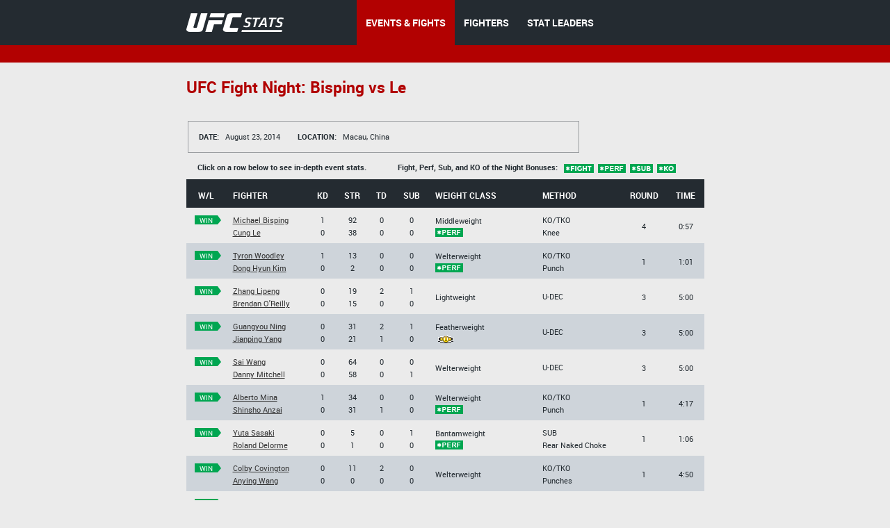

--- FILE ---
content_type: text/html;charset=utf-8
request_url: http://www.ufcstats.com/event-details/770b9d4813c25902
body_size: 4043
content:
<!DOCTYPE html>
<!--[if lt IE 7]>      <html class="no-js lt-ie9 lt-ie8 lt-ie7"> <![endif]-->
<!--[if IE 7]>         <html class="no-js lt-ie9 lt-ie8"> <![endif]-->
<!--[if IE 8]>         <html class="no-js ie8 lt-ie9"> <![endif]-->
<!--[if gt IE 8]><!--> <html class="no-js"> <!--<![endif]-->
<head>
  <meta charset="utf-8">
  <meta http-equiv="X-UA-Compatible" content="IE=edge">
  <title>
    Stats | UFC
  </title>
  <meta name="description" content="">
  <meta name="viewport" content="">
  <link rel="stylesheet" href="/blocks/main.css?ver=604570">
  <script src="/js/vendor/modernizr-2.6.2.min.js"></script>
  <script>
    (function(i,s,o,g,r,a,m){i['GoogleAnalyticsObject']=r;i[r]=i[r]||function(){
    (i[r].q=i[r].q||[]).push(arguments)},i[r].l=1*new Date();a=s.createElement(o),
    m=s.getElementsByTagName(o)[0];a.async=1;a.src=g;m.parentNode.insertBefore(a,m)
    })(window,document,'script','//www.google-analytics.com/analytics.js','ga');

    ga('create', 'UA-2855164-1', 'auto');
    ga('send', 'pageview');
  </script>
</head>
<body class="b-page" data-link="home">
    <header class="b-head">
      <div class="b-head__nav-bar">
  <div class="l-page__container">
    <a class="b-head__logo" href="/">
        <img src="http://1e49bc5171d173577ecd-1323f4090557a33db01577564f60846c.r80.cf1.rackcdn.com/ufc-stats-logo.png"
             alt="">
    </a>
    <menu class="b-head__menu">
      
          <li class="b-head__item b-head__item_state_current">
            <a class="b-head__menu-link" href="/statistics/events/">
              EVENTS & FIGHTS
            </a>
          </li>
      
      
          <li class="b-head__item">
            <a class="b-head__menu-link" href="/statistics/fighters">
              FIGHTERS
            </a>
          </li>
      
      
          <li class="b-head__item">
            <a class="b-head__menu-link" href="http://statleaders.ufc.com" target="_blank">
              STAT LEADERS
            </a>
          </li>
      
    </menu>
  </div>
</div>
    <div class="b-head__sub-nav">
    </div>

    </header>
    <section class="b-statistics__section_details">
<script type="text/javascript">
    function doNav(url) {
        document.location.href = url;

    }
</script>
<div class="l-page__container">
<h2 class="b-content__title">

            <span class="b-content__title-highlight">
              UFC Fight Night: Bisping vs Le
            </span>
</h2>

<div class="b-fight-details">
<div class="b-list__info-box b-list__info-box_style_large-width">
  <ul class="b-list__box-list">
    <li class="b-list__box-list-item">
      <i class="b-list__box-item-title">
        Date:
      </i>
      August 23, 2014
    </li>
    <li class="b-list__box-list-item">
      <i class="b-list__box-item-title">
        Location:
      </i>

      Macau, China
    </li>
  </ul>
</div>

<div class="b-statistics__table-preview">
  <i class="b-statistics__table-preview-item">
    Click on a row below to see in-depth event stats.
  </i>
  <i class="b-statistics__table-preview-item">
    Fight, Perf, Sub, and KO of the Night Bonuses:
    <img class="b-statistics__table-status" src="http://1e49bc5171d173577ecd-1323f4090557a33db01577564f60846c.r80.cf1.rackcdn.com/fight.png" alt="">
    <img class="b-statistics__table-status" src="http://1e49bc5171d173577ecd-1323f4090557a33db01577564f60846c.r80.cf1.rackcdn.com/perf.png" alt="">
    <img class="b-statistics__table-status" src="http://1e49bc5171d173577ecd-1323f4090557a33db01577564f60846c.r80.cf1.rackcdn.com/sub.png" alt="">
    <img class="b-statistics__table-status" src="http://1e49bc5171d173577ecd-1323f4090557a33db01577564f60846c.r80.cf1.rackcdn.com/ko.png" alt="">

  </i>
</div>

<table class="b-fight-details__table b-fight-details__table_style_margin-top b-fight-details__table_type_event-details js-fight-table" style="display: table;">
<thead class="b-fight-details__table-head">
<tr class="b-fight-details__table-row">
  <th class="b-fight-details__table-col">
    W/L
  </th>
  <th class="b-fight-details__table-col l-page_align_left">
    Fighter
  </th>
  <th class="b-fight-details__table-col">
    Kd
  </th>
  <th class="b-fight-details__table-col">
    Str
  </th>
  <th class="b-fight-details__table-col">
    Td
  </th>
  <th class="b-fight-details__table-col">
    Sub
  </th>
  <th class="b-fight-details__table-col l-page_align_left">
    Weight class
  </th>
  <th class="b-fight-details__table-col l-page_align_left">
    Method
  </th>
  <th class="b-fight-details__table-col">
    Round
  </th>
  <th class="b-fight-details__table-col">
    Time
  </th>
</tr>
</thead>
<tbody class="b-fight-details__table-body">



    

    <tr class="b-fight-details__table-row b-fight-details__table-row__hover js-fight-details-click" onclick="doNav('http://www.ufcstats.com/fight-details/a57b9c636ac198be')" data-link="http://www.ufcstats.com/fight-details/a57b9c636ac198be">
    <td class="b-fight-details__table-col b-fight-details__table-col_style_align-top">

      
          
              <p class="b-fight-details__table-text">
                <a class="b-flag b-flag_style_green" href="http://www.ufcstats.com/fight-details/a57b9c636ac198be"><i class="b-flag__inner"><i class="b-flag__text">win<i class="b-flag__corner"></i><i class="b-flag__corner-substrate"></i></i></i></a>
              </p>
              <br>

          
      


    </td>
    <td style="width:100px" class="b-fight-details__table-col l-page_align_left">
      
          <p class="b-fight-details__table-text">

            <a class="b-link b-link_style_black" href="http://www.ufcstats.com/fighter-details/2b93ebd9f5417ad2">
              Michael Bisping
            </a>

          </p>

          <p class="b-fight-details__table-text">

            <a class="b-link b-link_style_black" href="http://www.ufcstats.com/fighter-details/d4f364dd076bb0e2">
              Cung Le
            </a>
          </p>

      
    </td>
    <td class="b-fight-details__table-col">
      

          <p class="b-fight-details__table-text">
            
            1
          </p>

          <p class="b-fight-details__table-text">
            
            0
          </p>
      
    </td>
    <td class="b-fight-details__table-col">

      

             <p class="b-fight-details__table-text">
               
               92

          </p>

          <p class="b-fight-details__table-text">

            
            38
          </p>
      
    </td>
    <td class="b-fight-details__table-col">
      

          <p class="b-fight-details__table-text">
            
            0
          </p>

          <p class="b-fight-details__table-text">
            
            0
          </p>
      
    </td>
    <td class="b-fight-details__table-col">
      

          <p class="b-fight-details__table-text">
            
            0
          </p>

          <p class="b-fight-details__table-text">
            
            0
          </p>
      
    </td>
    <td class="b-fight-details__table-col l-page_align_left">
      <p class="b-fight-details__table-text">
        Middleweight<br>
        <img style="margin-right:2px;" src="http://1e49bc5171d173577ecd-1323f4090557a33db01577564f60846c.r80.cf1.rackcdn.com/perf.png" alt="">
      </p>

    </td>
    <td class="b-fight-details__table-col l-page_align_left">
      <p class="b-fight-details__table-text">
        
        

        KO/TKO

      </p>

      <p class="b-fight-details__table-text">
        Knee
      </p>
    </td>
    <td class="b-fight-details__table-col">
      <p class="b-fight-details__table-text">

        4
      </p>
    </td>
    <td class="b-fight-details__table-col">
      <p class="b-fight-details__table-text">
        0:57
      </p>
    </td>
    </tr>


    

    <tr class="b-fight-details__table-row b-fight-details__table-row__hover js-fight-details-click" onclick="doNav('http://www.ufcstats.com/fight-details/7cde85d46dc0bebe')" data-link="http://www.ufcstats.com/fight-details/7cde85d46dc0bebe">
    <td class="b-fight-details__table-col b-fight-details__table-col_style_align-top">

      
          
              <p class="b-fight-details__table-text">
                <a class="b-flag b-flag_style_green" href="http://www.ufcstats.com/fight-details/7cde85d46dc0bebe"><i class="b-flag__inner"><i class="b-flag__text">win<i class="b-flag__corner"></i><i class="b-flag__corner-substrate"></i></i></i></a>
              </p>
              <br>

          
      


    </td>
    <td style="width:100px" class="b-fight-details__table-col l-page_align_left">
      
          <p class="b-fight-details__table-text">

            <a class="b-link b-link_style_black" href="http://www.ufcstats.com/fighter-details/effd9de9937996f8">
              Tyron Woodley
            </a>

          </p>

          <p class="b-fight-details__table-text">

            <a class="b-link b-link_style_black" href="http://www.ufcstats.com/fighter-details/9bcf8603ceb25680">
              Dong Hyun Kim
            </a>
          </p>

      
    </td>
    <td class="b-fight-details__table-col">
      

          <p class="b-fight-details__table-text">
            
            1
          </p>

          <p class="b-fight-details__table-text">
            
            0
          </p>
      
    </td>
    <td class="b-fight-details__table-col">

      

             <p class="b-fight-details__table-text">
               
               13

          </p>

          <p class="b-fight-details__table-text">

            
            2
          </p>
      
    </td>
    <td class="b-fight-details__table-col">
      

          <p class="b-fight-details__table-text">
            
            0
          </p>

          <p class="b-fight-details__table-text">
            
            0
          </p>
      
    </td>
    <td class="b-fight-details__table-col">
      

          <p class="b-fight-details__table-text">
            
            0
          </p>

          <p class="b-fight-details__table-text">
            
            0
          </p>
      
    </td>
    <td class="b-fight-details__table-col l-page_align_left">
      <p class="b-fight-details__table-text">
        Welterweight<br>
        <img style="margin-right:2px;" src="http://1e49bc5171d173577ecd-1323f4090557a33db01577564f60846c.r80.cf1.rackcdn.com/perf.png" alt="">
      </p>

    </td>
    <td class="b-fight-details__table-col l-page_align_left">
      <p class="b-fight-details__table-text">
        
        

        KO/TKO

      </p>

      <p class="b-fight-details__table-text">
        Punch
      </p>
    </td>
    <td class="b-fight-details__table-col">
      <p class="b-fight-details__table-text">

        1
      </p>
    </td>
    <td class="b-fight-details__table-col">
      <p class="b-fight-details__table-text">
        1:01
      </p>
    </td>
    </tr>


    

    <tr class="b-fight-details__table-row b-fight-details__table-row__hover js-fight-details-click" onclick="doNav('http://www.ufcstats.com/fight-details/0067048aaa2aa2da')" data-link="http://www.ufcstats.com/fight-details/0067048aaa2aa2da">
    <td class="b-fight-details__table-col b-fight-details__table-col_style_align-top">

      
          
              <p class="b-fight-details__table-text">
                <a class="b-flag b-flag_style_green" href="http://www.ufcstats.com/fight-details/0067048aaa2aa2da"><i class="b-flag__inner"><i class="b-flag__text">win<i class="b-flag__corner"></i><i class="b-flag__corner-substrate"></i></i></i></a>
              </p>
              <br>

          
      


    </td>
    <td style="width:100px" class="b-fight-details__table-col l-page_align_left">
      
          <p class="b-fight-details__table-text">

            <a class="b-link b-link_style_black" href="http://www.ufcstats.com/fighter-details/7b310409440c9102">
              Zhang Lipeng
            </a>

          </p>

          <p class="b-fight-details__table-text">

            <a class="b-link b-link_style_black" href="http://www.ufcstats.com/fighter-details/494b0bfdbac74502">
              Brendan O'Reilly
            </a>
          </p>

      
    </td>
    <td class="b-fight-details__table-col">
      

          <p class="b-fight-details__table-text">
            
            0
          </p>

          <p class="b-fight-details__table-text">
            
            0
          </p>
      
    </td>
    <td class="b-fight-details__table-col">

      

             <p class="b-fight-details__table-text">
               
               19

          </p>

          <p class="b-fight-details__table-text">

            
            15
          </p>
      
    </td>
    <td class="b-fight-details__table-col">
      

          <p class="b-fight-details__table-text">
            
            2
          </p>

          <p class="b-fight-details__table-text">
            
            0
          </p>
      
    </td>
    <td class="b-fight-details__table-col">
      

          <p class="b-fight-details__table-text">
            
            1
          </p>

          <p class="b-fight-details__table-text">
            
            0
          </p>
      
    </td>
    <td class="b-fight-details__table-col l-page_align_left">
      <p class="b-fight-details__table-text">
        Lightweight<br>
        
      </p>

    </td>
    <td class="b-fight-details__table-col l-page_align_left">
      <p class="b-fight-details__table-text">
        
        

        U-DEC

      </p>

      <p class="b-fight-details__table-text">
        
      </p>
    </td>
    <td class="b-fight-details__table-col">
      <p class="b-fight-details__table-text">

        3
      </p>
    </td>
    <td class="b-fight-details__table-col">
      <p class="b-fight-details__table-text">
        5:00
      </p>
    </td>
    </tr>


    

    <tr class="b-fight-details__table-row b-fight-details__table-row__hover js-fight-details-click" onclick="doNav('http://www.ufcstats.com/fight-details/2c417643d6de6f04')" data-link="http://www.ufcstats.com/fight-details/2c417643d6de6f04">
    <td class="b-fight-details__table-col b-fight-details__table-col_style_align-top">

      
          
              <p class="b-fight-details__table-text">
                <a class="b-flag b-flag_style_green" href="http://www.ufcstats.com/fight-details/2c417643d6de6f04"><i class="b-flag__inner"><i class="b-flag__text">win<i class="b-flag__corner"></i><i class="b-flag__corner-substrate"></i></i></i></a>
              </p>
              <br>

          
      


    </td>
    <td style="width:100px" class="b-fight-details__table-col l-page_align_left">
      
          <p class="b-fight-details__table-text">

            <a class="b-link b-link_style_black" href="http://www.ufcstats.com/fighter-details/2c1170b825f58e57">
              Guangyou Ning
            </a>

          </p>

          <p class="b-fight-details__table-text">

            <a class="b-link b-link_style_black" href="http://www.ufcstats.com/fighter-details/d3c554d6e11fc9d6">
              Jianping Yang
            </a>
          </p>

      
    </td>
    <td class="b-fight-details__table-col">
      

          <p class="b-fight-details__table-text">
            
            0
          </p>

          <p class="b-fight-details__table-text">
            
            0
          </p>
      
    </td>
    <td class="b-fight-details__table-col">

      

             <p class="b-fight-details__table-text">
               
               31

          </p>

          <p class="b-fight-details__table-text">

            
            21
          </p>
      
    </td>
    <td class="b-fight-details__table-col">
      

          <p class="b-fight-details__table-text">
            
            2
          </p>

          <p class="b-fight-details__table-text">
            
            1
          </p>
      
    </td>
    <td class="b-fight-details__table-col">
      

          <p class="b-fight-details__table-text">
            
            1
          </p>

          <p class="b-fight-details__table-text">
            
            0
          </p>
      
    </td>
    <td class="b-fight-details__table-col l-page_align_left">
      <p class="b-fight-details__table-text">
        Featherweight<br>
        <img src="http://1e49bc5171d173577ecd-1323f4090557a33db01577564f60846c.r80.cf1.rackcdn.com/belt.png" alt="">
      </p>

    </td>
    <td class="b-fight-details__table-col l-page_align_left">
      <p class="b-fight-details__table-text">
        
        

        U-DEC

      </p>

      <p class="b-fight-details__table-text">
        
      </p>
    </td>
    <td class="b-fight-details__table-col">
      <p class="b-fight-details__table-text">

        3
      </p>
    </td>
    <td class="b-fight-details__table-col">
      <p class="b-fight-details__table-text">
        5:00
      </p>
    </td>
    </tr>


    

    <tr class="b-fight-details__table-row b-fight-details__table-row__hover js-fight-details-click" onclick="doNav('http://www.ufcstats.com/fight-details/2d323659e430bc92')" data-link="http://www.ufcstats.com/fight-details/2d323659e430bc92">
    <td class="b-fight-details__table-col b-fight-details__table-col_style_align-top">

      
          
              <p class="b-fight-details__table-text">
                <a class="b-flag b-flag_style_green" href="http://www.ufcstats.com/fight-details/2d323659e430bc92"><i class="b-flag__inner"><i class="b-flag__text">win<i class="b-flag__corner"></i><i class="b-flag__corner-substrate"></i></i></i></a>
              </p>
              <br>

          
      


    </td>
    <td style="width:100px" class="b-fight-details__table-col l-page_align_left">
      
          <p class="b-fight-details__table-text">

            <a class="b-link b-link_style_black" href="http://www.ufcstats.com/fighter-details/efb9a43415a56d34">
              Sai Wang
            </a>

          </p>

          <p class="b-fight-details__table-text">

            <a class="b-link b-link_style_black" href="http://www.ufcstats.com/fighter-details/c06d554ce1713fd3">
              Danny Mitchell
            </a>
          </p>

      
    </td>
    <td class="b-fight-details__table-col">
      

          <p class="b-fight-details__table-text">
            
            0
          </p>

          <p class="b-fight-details__table-text">
            
            0
          </p>
      
    </td>
    <td class="b-fight-details__table-col">

      

             <p class="b-fight-details__table-text">
               
               64

          </p>

          <p class="b-fight-details__table-text">

            
            58
          </p>
      
    </td>
    <td class="b-fight-details__table-col">
      

          <p class="b-fight-details__table-text">
            
            0
          </p>

          <p class="b-fight-details__table-text">
            
            0
          </p>
      
    </td>
    <td class="b-fight-details__table-col">
      

          <p class="b-fight-details__table-text">
            
            0
          </p>

          <p class="b-fight-details__table-text">
            
            1
          </p>
      
    </td>
    <td class="b-fight-details__table-col l-page_align_left">
      <p class="b-fight-details__table-text">
        Welterweight<br>
        
      </p>

    </td>
    <td class="b-fight-details__table-col l-page_align_left">
      <p class="b-fight-details__table-text">
        
        

        U-DEC

      </p>

      <p class="b-fight-details__table-text">
        
      </p>
    </td>
    <td class="b-fight-details__table-col">
      <p class="b-fight-details__table-text">

        3
      </p>
    </td>
    <td class="b-fight-details__table-col">
      <p class="b-fight-details__table-text">
        5:00
      </p>
    </td>
    </tr>


    

    <tr class="b-fight-details__table-row b-fight-details__table-row__hover js-fight-details-click" onclick="doNav('http://www.ufcstats.com/fight-details/d0ee52e17db605ab')" data-link="http://www.ufcstats.com/fight-details/d0ee52e17db605ab">
    <td class="b-fight-details__table-col b-fight-details__table-col_style_align-top">

      
          
              <p class="b-fight-details__table-text">
                <a class="b-flag b-flag_style_green" href="http://www.ufcstats.com/fight-details/d0ee52e17db605ab"><i class="b-flag__inner"><i class="b-flag__text">win<i class="b-flag__corner"></i><i class="b-flag__corner-substrate"></i></i></i></a>
              </p>
              <br>

          
      


    </td>
    <td style="width:100px" class="b-fight-details__table-col l-page_align_left">
      
          <p class="b-fight-details__table-text">

            <a class="b-link b-link_style_black" href="http://www.ufcstats.com/fighter-details/4b1d46a1b5c0fd11">
              Alberto Mina
            </a>

          </p>

          <p class="b-fight-details__table-text">

            <a class="b-link b-link_style_black" href="http://www.ufcstats.com/fighter-details/4665f9f909cd7214">
              Shinsho Anzai
            </a>
          </p>

      
    </td>
    <td class="b-fight-details__table-col">
      

          <p class="b-fight-details__table-text">
            
            1
          </p>

          <p class="b-fight-details__table-text">
            
            0
          </p>
      
    </td>
    <td class="b-fight-details__table-col">

      

             <p class="b-fight-details__table-text">
               
               34

          </p>

          <p class="b-fight-details__table-text">

            
            31
          </p>
      
    </td>
    <td class="b-fight-details__table-col">
      

          <p class="b-fight-details__table-text">
            
            0
          </p>

          <p class="b-fight-details__table-text">
            
            1
          </p>
      
    </td>
    <td class="b-fight-details__table-col">
      

          <p class="b-fight-details__table-text">
            
            0
          </p>

          <p class="b-fight-details__table-text">
            
            0
          </p>
      
    </td>
    <td class="b-fight-details__table-col l-page_align_left">
      <p class="b-fight-details__table-text">
        Welterweight<br>
        <img style="margin-right:2px;" src="http://1e49bc5171d173577ecd-1323f4090557a33db01577564f60846c.r80.cf1.rackcdn.com/perf.png" alt="">
      </p>

    </td>
    <td class="b-fight-details__table-col l-page_align_left">
      <p class="b-fight-details__table-text">
        
        

        KO/TKO

      </p>

      <p class="b-fight-details__table-text">
        Punch
      </p>
    </td>
    <td class="b-fight-details__table-col">
      <p class="b-fight-details__table-text">

        1
      </p>
    </td>
    <td class="b-fight-details__table-col">
      <p class="b-fight-details__table-text">
        4:17
      </p>
    </td>
    </tr>


    

    <tr class="b-fight-details__table-row b-fight-details__table-row__hover js-fight-details-click" onclick="doNav('http://www.ufcstats.com/fight-details/e5cf527ed3963a0e')" data-link="http://www.ufcstats.com/fight-details/e5cf527ed3963a0e">
    <td class="b-fight-details__table-col b-fight-details__table-col_style_align-top">

      
          
              <p class="b-fight-details__table-text">
                <a class="b-flag b-flag_style_green" href="http://www.ufcstats.com/fight-details/e5cf527ed3963a0e"><i class="b-flag__inner"><i class="b-flag__text">win<i class="b-flag__corner"></i><i class="b-flag__corner-substrate"></i></i></i></a>
              </p>
              <br>

          
      


    </td>
    <td style="width:100px" class="b-fight-details__table-col l-page_align_left">
      
          <p class="b-fight-details__table-text">

            <a class="b-link b-link_style_black" href="http://www.ufcstats.com/fighter-details/7c3c48cf54a2848e">
              Yuta Sasaki
            </a>

          </p>

          <p class="b-fight-details__table-text">

            <a class="b-link b-link_style_black" href="http://www.ufcstats.com/fighter-details/173acb3f920082b8">
              Roland Delorme
            </a>
          </p>

      
    </td>
    <td class="b-fight-details__table-col">
      

          <p class="b-fight-details__table-text">
            
            0
          </p>

          <p class="b-fight-details__table-text">
            
            0
          </p>
      
    </td>
    <td class="b-fight-details__table-col">

      

             <p class="b-fight-details__table-text">
               
               5

          </p>

          <p class="b-fight-details__table-text">

            
            1
          </p>
      
    </td>
    <td class="b-fight-details__table-col">
      

          <p class="b-fight-details__table-text">
            
            0
          </p>

          <p class="b-fight-details__table-text">
            
            0
          </p>
      
    </td>
    <td class="b-fight-details__table-col">
      

          <p class="b-fight-details__table-text">
            
            1
          </p>

          <p class="b-fight-details__table-text">
            
            0
          </p>
      
    </td>
    <td class="b-fight-details__table-col l-page_align_left">
      <p class="b-fight-details__table-text">
        Bantamweight<br>
        <img style="margin-right:2px;" src="http://1e49bc5171d173577ecd-1323f4090557a33db01577564f60846c.r80.cf1.rackcdn.com/perf.png" alt="">
      </p>

    </td>
    <td class="b-fight-details__table-col l-page_align_left">
      <p class="b-fight-details__table-text">
        
        

        SUB

      </p>

      <p class="b-fight-details__table-text">
        Rear Naked Choke
      </p>
    </td>
    <td class="b-fight-details__table-col">
      <p class="b-fight-details__table-text">

        1
      </p>
    </td>
    <td class="b-fight-details__table-col">
      <p class="b-fight-details__table-text">
        1:06
      </p>
    </td>
    </tr>


    

    <tr class="b-fight-details__table-row b-fight-details__table-row__hover js-fight-details-click" onclick="doNav('http://www.ufcstats.com/fight-details/4de8b5898e1a23c8')" data-link="http://www.ufcstats.com/fight-details/4de8b5898e1a23c8">
    <td class="b-fight-details__table-col b-fight-details__table-col_style_align-top">

      
          
              <p class="b-fight-details__table-text">
                <a class="b-flag b-flag_style_green" href="http://www.ufcstats.com/fight-details/4de8b5898e1a23c8"><i class="b-flag__inner"><i class="b-flag__text">win<i class="b-flag__corner"></i><i class="b-flag__corner-substrate"></i></i></i></a>
              </p>
              <br>

          
      


    </td>
    <td style="width:100px" class="b-fight-details__table-col l-page_align_left">
      
          <p class="b-fight-details__table-text">

            <a class="b-link b-link_style_black" href="http://www.ufcstats.com/fighter-details/dc9572dd6ec74859">
              Colby Covington
            </a>

          </p>

          <p class="b-fight-details__table-text">

            <a class="b-link b-link_style_black" href="http://www.ufcstats.com/fighter-details/69e8c632135af48b">
              Anying Wang
            </a>
          </p>

      
    </td>
    <td class="b-fight-details__table-col">
      

          <p class="b-fight-details__table-text">
            
            0
          </p>

          <p class="b-fight-details__table-text">
            
            0
          </p>
      
    </td>
    <td class="b-fight-details__table-col">

      

             <p class="b-fight-details__table-text">
               
               11

          </p>

          <p class="b-fight-details__table-text">

            
            0
          </p>
      
    </td>
    <td class="b-fight-details__table-col">
      

          <p class="b-fight-details__table-text">
            
            2
          </p>

          <p class="b-fight-details__table-text">
            
            0
          </p>
      
    </td>
    <td class="b-fight-details__table-col">
      

          <p class="b-fight-details__table-text">
            
            0
          </p>

          <p class="b-fight-details__table-text">
            
            0
          </p>
      
    </td>
    <td class="b-fight-details__table-col l-page_align_left">
      <p class="b-fight-details__table-text">
        Welterweight<br>
        
      </p>

    </td>
    <td class="b-fight-details__table-col l-page_align_left">
      <p class="b-fight-details__table-text">
        
        

        KO/TKO

      </p>

      <p class="b-fight-details__table-text">
        Punches
      </p>
    </td>
    <td class="b-fight-details__table-col">
      <p class="b-fight-details__table-text">

        1
      </p>
    </td>
    <td class="b-fight-details__table-col">
      <p class="b-fight-details__table-text">
        4:50
      </p>
    </td>
    </tr>


    

    <tr class="b-fight-details__table-row b-fight-details__table-row__hover js-fight-details-click" onclick="doNav('http://www.ufcstats.com/fight-details/fe1130f34dea28d8')" data-link="http://www.ufcstats.com/fight-details/fe1130f34dea28d8">
    <td class="b-fight-details__table-col b-fight-details__table-col_style_align-top">

      
          
              <p class="b-fight-details__table-text">
                <a class="b-flag b-flag_style_green" href="http://www.ufcstats.com/fight-details/fe1130f34dea28d8"><i class="b-flag__inner"><i class="b-flag__text">win<i class="b-flag__corner"></i><i class="b-flag__corner-substrate"></i></i></i></a>
              </p>
              <br>

          
      


    </td>
    <td style="width:100px" class="b-fight-details__table-col l-page_align_left">
      
          <p class="b-fight-details__table-text">

            <a class="b-link b-link_style_black" href="http://www.ufcstats.com/fighter-details/b9c03e7a4557e542">
              Royston Wee
            </a>

          </p>

          <p class="b-fight-details__table-text">

            <a class="b-link b-link_style_black" href="http://www.ufcstats.com/fighter-details/5ea918ea81b7dee2">
              Yao Zhikui
            </a>
          </p>

      
    </td>
    <td class="b-fight-details__table-col">
      

          <p class="b-fight-details__table-text">
            
            0
          </p>

          <p class="b-fight-details__table-text">
            
            0
          </p>
      
    </td>
    <td class="b-fight-details__table-col">

      

             <p class="b-fight-details__table-text">
               
               18

          </p>

          <p class="b-fight-details__table-text">

            
            27
          </p>
      
    </td>
    <td class="b-fight-details__table-col">
      

          <p class="b-fight-details__table-text">
            
            3
          </p>

          <p class="b-fight-details__table-text">
            
            0
          </p>
      
    </td>
    <td class="b-fight-details__table-col">
      

          <p class="b-fight-details__table-text">
            
            0
          </p>

          <p class="b-fight-details__table-text">
            
            0
          </p>
      
    </td>
    <td class="b-fight-details__table-col l-page_align_left">
      <p class="b-fight-details__table-text">
        Bantamweight<br>
        
      </p>

    </td>
    <td class="b-fight-details__table-col l-page_align_left">
      <p class="b-fight-details__table-text">
        
        

        S-DEC

      </p>

      <p class="b-fight-details__table-text">
        
      </p>
    </td>
    <td class="b-fight-details__table-col">
      <p class="b-fight-details__table-text">

        3
      </p>
    </td>
    <td class="b-fight-details__table-col">
      <p class="b-fight-details__table-text">
        5:00
      </p>
    </td>
    </tr>


    

    <tr class="b-fight-details__table-row b-fight-details__table-row__hover js-fight-details-click" onclick="doNav('http://www.ufcstats.com/fight-details/63e4cd10ed47f1a8')" data-link="http://www.ufcstats.com/fight-details/63e4cd10ed47f1a8">
    <td class="b-fight-details__table-col b-fight-details__table-col_style_align-top">

      
          
              <p class="b-fight-details__table-text">
                <a class="b-flag b-flag_style_green" href="http://www.ufcstats.com/fight-details/63e4cd10ed47f1a8"><i class="b-flag__inner"><i class="b-flag__text">win<i class="b-flag__corner"></i><i class="b-flag__corner-substrate"></i></i></i></a>
              </p>
              <br>

          
      


    </td>
    <td style="width:100px" class="b-fight-details__table-col l-page_align_left">
      
          <p class="b-fight-details__table-text">

            <a class="b-link b-link_style_black" href="http://www.ufcstats.com/fighter-details/072a10e85f7d4bff">
              Milana Dudieva
            </a>

          </p>

          <p class="b-fight-details__table-text">

            <a class="b-link b-link_style_black" href="http://www.ufcstats.com/fighter-details/dcbf01d605681ad1">
              Elizabeth Phillips
            </a>
          </p>

      
    </td>
    <td class="b-fight-details__table-col">
      

          <p class="b-fight-details__table-text">
            
            0
          </p>

          <p class="b-fight-details__table-text">
            
            0
          </p>
      
    </td>
    <td class="b-fight-details__table-col">

      

             <p class="b-fight-details__table-text">
               
               11

          </p>

          <p class="b-fight-details__table-text">

            
            25
          </p>
      
    </td>
    <td class="b-fight-details__table-col">
      

          <p class="b-fight-details__table-text">
            
            2
          </p>

          <p class="b-fight-details__table-text">
            
            0
          </p>
      
    </td>
    <td class="b-fight-details__table-col">
      

          <p class="b-fight-details__table-text">
            
            0
          </p>

          <p class="b-fight-details__table-text">
            
            0
          </p>
      
    </td>
    <td class="b-fight-details__table-col l-page_align_left">
      <p class="b-fight-details__table-text">
        Women's Bantamweight<br>
        
      </p>

    </td>
    <td class="b-fight-details__table-col l-page_align_left">
      <p class="b-fight-details__table-text">
        
        

        S-DEC

      </p>

      <p class="b-fight-details__table-text">
        
      </p>
    </td>
    <td class="b-fight-details__table-col">
      <p class="b-fight-details__table-text">

        3
      </p>
    </td>
    <td class="b-fight-details__table-col">
      <p class="b-fight-details__table-text">
        5:00
      </p>
    </td>
    </tr>
</tbody>
</table>
</div>
</div>
</section>
    <footer class="b-foot">
  <div class="b-foot__inner">
    <div class="l-page__container clearfix">
      <div class="b-foot__right">
        <div class="b-foot__list-inner">
          <h4 class="b-foot__list-title">
            Navigation
          </h4>
          <ul class="b-foot__list">
            <li class="b-foot__item">
              <a class="b-foot__link" href="/statistics/events/">
                Events &amp; Fights
              </a>
            </li>
            <li class="b-foot__item">
              <a class="b-foot__link" href="/statistics/fighters">
                Fighters
              </a>
            </li>
            <li class="b-foot__item">
              <a class="b-foot__link" href="http://statleaders.ufc.com" target="_blank">
                Stat Leaders
              </a>
            </li>
          </ul>
        </div>     
      </div>
      <div class="b-foot__logo">
        <a href="/">
        <img src="http://1e49bc5171d173577ecd-1323f4090557a33db01577564f60846c.r80.cf1.rackcdn.com/ufc-stats-foot-logo.png" alt="">
        </a>
        <div class="b-foot__copy-inner">
          &copy; All Rights Reserved |
          <a class="b-foot__copy-link" href="https://ufc.com/terms" target="_blank">Terms of Use</a> |
          <a class="b-foot__copy-link" href="https://ufc.com/privacy-policy" target="_blank">Privacy Policy</a>
        </div>
      </div>      
    </div>
  </div>
</footer>
    <script src="//ajax.googleapis.com/ajax/libs/jquery/1.10.2/jquery.min.js"></script>
<script src="http://code.jquery.com/jquery-1.9.1.js"></script>
<script src="http://code.jquery.com/ui/1.10.3/jquery-ui.js"></script>
<link rel="stylesheet" href="http://code.jquery.com/ui/1.10.3/themes/smoothness/jquery-ui.css" />
<script>window.jQuery || document.write('<script src="/js/vendor/jquery-1.10.2.min.js"><\/script>')</script>
<script type="text/javascript" src="/js/vendor/jquery.validate.min.js"></script>
<script src="/js/plugins.js"></script>
<script src="/js/main.js?ver=604744"></script>
<script type="text/javascript">
    $(document).ready(function () {
        $(function () {
            $("#dialog").dialog({

                autoOpen: false,
                modal: true,
                show: {
                    effect: "blind",
                    duration: 1000
                },
                hide: {
                    effect: "fold",
                    duration: 1000
                }

            });
        });
    }

    );
    $("#opener").click(function () {
        $("#dialog").dialog("open");
    });
    $("#opener").click(function () {
        var state = true;
        if (state) {
            $("#dialog").animate({
                backgroundColor: "white",
                color: "black"

            }, 1000);
        }
    });

</script>

<script type="text/javascript">

 /*window.onload = function (){
     // location.pathname.split( '/' )
     theUrl = window.location.host;


     if(theUrl === 'hosteddb.fightmetric.com'){
         window.location.replace("http://www.fightmetric.com/statistics/events/upcoming");
     }

     //alert(theUrl);
  }*/
  //window.onpaint = handleHosted;
</script>
</body>
</html>

--- FILE ---
content_type: text/css
request_url: http://www.ufcstats.com/blocks/b-link/b-link.css
body_size: 140
content:
.b-link,
.b-link:visited {
    color: #B10101;
}

.b-link:hover {
    color: #333;
}

.b-link_style_black,
.b-link_style_black:visited {
    color: #333;
}

.b-link_style_black:hover,
.b-link_style_white:hover {
    color: #B10101;
}

.b-link_style_white,
.b-link_style_white:visited {
    color: #fff;
}

.b-link_style_white:hover {
    color: #e9e9e9;
}
